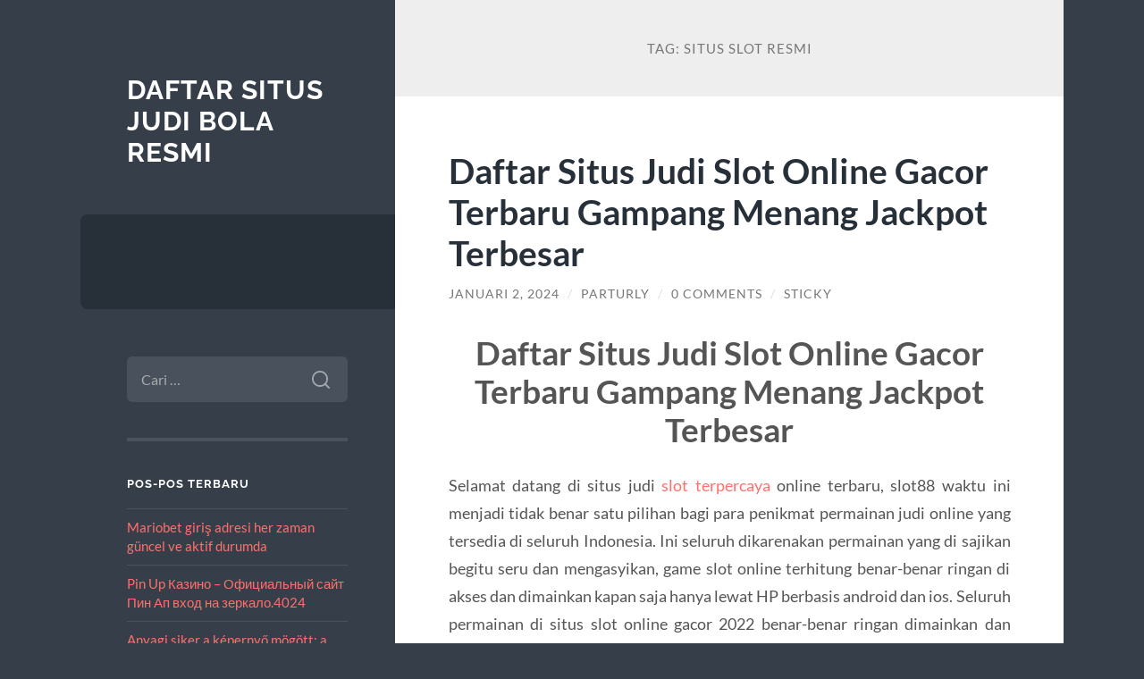

--- FILE ---
content_type: text/html; charset=UTF-8
request_url: https://www.essaywritere.com/tag/situs-slot-resmi/
body_size: 10161
content:
<!DOCTYPE html>

<html lang="id">

	<head>

		<meta charset="UTF-8">
		<meta name="viewport" content="width=device-width, initial-scale=1.0" >

		<link rel="profile" href="https://gmpg.org/xfn/11">

		<meta name='robots' content='index, follow, max-image-preview:large, max-snippet:-1, max-video-preview:-1' />

	<!-- This site is optimized with the Yoast SEO plugin v26.8 - https://yoast.com/product/yoast-seo-wordpress/ -->
	<title>situs slot resmi Archives &#8226; Daftar Situs Judi Bola Resmi</title>
	<link rel="canonical" href="https://www.essaywritere.com/tag/situs-slot-resmi/" />
	<meta property="og:locale" content="id_ID" />
	<meta property="og:type" content="article" />
	<meta property="og:title" content="situs slot resmi Archives &#8226; Daftar Situs Judi Bola Resmi" />
	<meta property="og:url" content="https://www.essaywritere.com/tag/situs-slot-resmi/" />
	<meta property="og:site_name" content="Daftar Situs Judi Bola Resmi" />
	<meta name="twitter:card" content="summary_large_image" />
	<script type="application/ld+json" class="yoast-schema-graph">{"@context":"https://schema.org","@graph":[{"@type":"CollectionPage","@id":"https://www.essaywritere.com/tag/situs-slot-resmi/","url":"https://www.essaywritere.com/tag/situs-slot-resmi/","name":"situs slot resmi Archives &#8226; Daftar Situs Judi Bola Resmi","isPartOf":{"@id":"https://www.essaywritere.com/#website"},"breadcrumb":{"@id":"https://www.essaywritere.com/tag/situs-slot-resmi/#breadcrumb"},"inLanguage":"id"},{"@type":"BreadcrumbList","@id":"https://www.essaywritere.com/tag/situs-slot-resmi/#breadcrumb","itemListElement":[{"@type":"ListItem","position":1,"name":"Home","item":"https://www.essaywritere.com/"},{"@type":"ListItem","position":2,"name":"situs slot resmi"}]},{"@type":"WebSite","@id":"https://www.essaywritere.com/#website","url":"https://www.essaywritere.com/","name":"Daftar Situs Judi Bola Resmi","description":"","potentialAction":[{"@type":"SearchAction","target":{"@type":"EntryPoint","urlTemplate":"https://www.essaywritere.com/?s={search_term_string}"},"query-input":{"@type":"PropertyValueSpecification","valueRequired":true,"valueName":"search_term_string"}}],"inLanguage":"id"}]}</script>
	<!-- / Yoast SEO plugin. -->


<link rel="alternate" type="application/rss+xml" title="Daftar Situs Judi Bola Resmi &raquo; Feed" href="https://www.essaywritere.com/feed/" />
<link rel="alternate" type="application/rss+xml" title="Daftar Situs Judi Bola Resmi &raquo; Umpan Komentar" href="https://www.essaywritere.com/comments/feed/" />
<link rel="alternate" type="application/rss+xml" title="Daftar Situs Judi Bola Resmi &raquo; situs slot resmi Umpan Tag" href="https://www.essaywritere.com/tag/situs-slot-resmi/feed/" />
<style id='wp-img-auto-sizes-contain-inline-css' type='text/css'>
img:is([sizes=auto i],[sizes^="auto," i]){contain-intrinsic-size:3000px 1500px}
/*# sourceURL=wp-img-auto-sizes-contain-inline-css */
</style>
<style id='wp-emoji-styles-inline-css' type='text/css'>

	img.wp-smiley, img.emoji {
		display: inline !important;
		border: none !important;
		box-shadow: none !important;
		height: 1em !important;
		width: 1em !important;
		margin: 0 0.07em !important;
		vertical-align: -0.1em !important;
		background: none !important;
		padding: 0 !important;
	}
/*# sourceURL=wp-emoji-styles-inline-css */
</style>
<style id='wp-block-library-inline-css' type='text/css'>
:root{--wp-block-synced-color:#7a00df;--wp-block-synced-color--rgb:122,0,223;--wp-bound-block-color:var(--wp-block-synced-color);--wp-editor-canvas-background:#ddd;--wp-admin-theme-color:#007cba;--wp-admin-theme-color--rgb:0,124,186;--wp-admin-theme-color-darker-10:#006ba1;--wp-admin-theme-color-darker-10--rgb:0,107,160.5;--wp-admin-theme-color-darker-20:#005a87;--wp-admin-theme-color-darker-20--rgb:0,90,135;--wp-admin-border-width-focus:2px}@media (min-resolution:192dpi){:root{--wp-admin-border-width-focus:1.5px}}.wp-element-button{cursor:pointer}:root .has-very-light-gray-background-color{background-color:#eee}:root .has-very-dark-gray-background-color{background-color:#313131}:root .has-very-light-gray-color{color:#eee}:root .has-very-dark-gray-color{color:#313131}:root .has-vivid-green-cyan-to-vivid-cyan-blue-gradient-background{background:linear-gradient(135deg,#00d084,#0693e3)}:root .has-purple-crush-gradient-background{background:linear-gradient(135deg,#34e2e4,#4721fb 50%,#ab1dfe)}:root .has-hazy-dawn-gradient-background{background:linear-gradient(135deg,#faaca8,#dad0ec)}:root .has-subdued-olive-gradient-background{background:linear-gradient(135deg,#fafae1,#67a671)}:root .has-atomic-cream-gradient-background{background:linear-gradient(135deg,#fdd79a,#004a59)}:root .has-nightshade-gradient-background{background:linear-gradient(135deg,#330968,#31cdcf)}:root .has-midnight-gradient-background{background:linear-gradient(135deg,#020381,#2874fc)}:root{--wp--preset--font-size--normal:16px;--wp--preset--font-size--huge:42px}.has-regular-font-size{font-size:1em}.has-larger-font-size{font-size:2.625em}.has-normal-font-size{font-size:var(--wp--preset--font-size--normal)}.has-huge-font-size{font-size:var(--wp--preset--font-size--huge)}.has-text-align-center{text-align:center}.has-text-align-left{text-align:left}.has-text-align-right{text-align:right}.has-fit-text{white-space:nowrap!important}#end-resizable-editor-section{display:none}.aligncenter{clear:both}.items-justified-left{justify-content:flex-start}.items-justified-center{justify-content:center}.items-justified-right{justify-content:flex-end}.items-justified-space-between{justify-content:space-between}.screen-reader-text{border:0;clip-path:inset(50%);height:1px;margin:-1px;overflow:hidden;padding:0;position:absolute;width:1px;word-wrap:normal!important}.screen-reader-text:focus{background-color:#ddd;clip-path:none;color:#444;display:block;font-size:1em;height:auto;left:5px;line-height:normal;padding:15px 23px 14px;text-decoration:none;top:5px;width:auto;z-index:100000}html :where(.has-border-color){border-style:solid}html :where([style*=border-top-color]){border-top-style:solid}html :where([style*=border-right-color]){border-right-style:solid}html :where([style*=border-bottom-color]){border-bottom-style:solid}html :where([style*=border-left-color]){border-left-style:solid}html :where([style*=border-width]){border-style:solid}html :where([style*=border-top-width]){border-top-style:solid}html :where([style*=border-right-width]){border-right-style:solid}html :where([style*=border-bottom-width]){border-bottom-style:solid}html :where([style*=border-left-width]){border-left-style:solid}html :where(img[class*=wp-image-]){height:auto;max-width:100%}:where(figure){margin:0 0 1em}html :where(.is-position-sticky){--wp-admin--admin-bar--position-offset:var(--wp-admin--admin-bar--height,0px)}@media screen and (max-width:600px){html :where(.is-position-sticky){--wp-admin--admin-bar--position-offset:0px}}

/*# sourceURL=wp-block-library-inline-css */
</style><style id='wp-block-paragraph-inline-css' type='text/css'>
.is-small-text{font-size:.875em}.is-regular-text{font-size:1em}.is-large-text{font-size:2.25em}.is-larger-text{font-size:3em}.has-drop-cap:not(:focus):first-letter{float:left;font-size:8.4em;font-style:normal;font-weight:100;line-height:.68;margin:.05em .1em 0 0;text-transform:uppercase}body.rtl .has-drop-cap:not(:focus):first-letter{float:none;margin-left:.1em}p.has-drop-cap.has-background{overflow:hidden}:root :where(p.has-background){padding:1.25em 2.375em}:where(p.has-text-color:not(.has-link-color)) a{color:inherit}p.has-text-align-left[style*="writing-mode:vertical-lr"],p.has-text-align-right[style*="writing-mode:vertical-rl"]{rotate:180deg}
/*# sourceURL=https://www.essaywritere.com/wp-includes/blocks/paragraph/style.min.css */
</style>
<style id='wp-block-preformatted-inline-css' type='text/css'>
.wp-block-preformatted{box-sizing:border-box;white-space:pre-wrap}:where(.wp-block-preformatted.has-background){padding:1.25em 2.375em}
/*# sourceURL=https://www.essaywritere.com/wp-includes/blocks/preformatted/style.min.css */
</style>
<style id='global-styles-inline-css' type='text/css'>
:root{--wp--preset--aspect-ratio--square: 1;--wp--preset--aspect-ratio--4-3: 4/3;--wp--preset--aspect-ratio--3-4: 3/4;--wp--preset--aspect-ratio--3-2: 3/2;--wp--preset--aspect-ratio--2-3: 2/3;--wp--preset--aspect-ratio--16-9: 16/9;--wp--preset--aspect-ratio--9-16: 9/16;--wp--preset--color--black: #272F38;--wp--preset--color--cyan-bluish-gray: #abb8c3;--wp--preset--color--white: #fff;--wp--preset--color--pale-pink: #f78da7;--wp--preset--color--vivid-red: #cf2e2e;--wp--preset--color--luminous-vivid-orange: #ff6900;--wp--preset--color--luminous-vivid-amber: #fcb900;--wp--preset--color--light-green-cyan: #7bdcb5;--wp--preset--color--vivid-green-cyan: #00d084;--wp--preset--color--pale-cyan-blue: #8ed1fc;--wp--preset--color--vivid-cyan-blue: #0693e3;--wp--preset--color--vivid-purple: #9b51e0;--wp--preset--color--accent: #FF706C;--wp--preset--color--dark-gray: #444;--wp--preset--color--medium-gray: #666;--wp--preset--color--light-gray: #888;--wp--preset--gradient--vivid-cyan-blue-to-vivid-purple: linear-gradient(135deg,rgb(6,147,227) 0%,rgb(155,81,224) 100%);--wp--preset--gradient--light-green-cyan-to-vivid-green-cyan: linear-gradient(135deg,rgb(122,220,180) 0%,rgb(0,208,130) 100%);--wp--preset--gradient--luminous-vivid-amber-to-luminous-vivid-orange: linear-gradient(135deg,rgb(252,185,0) 0%,rgb(255,105,0) 100%);--wp--preset--gradient--luminous-vivid-orange-to-vivid-red: linear-gradient(135deg,rgb(255,105,0) 0%,rgb(207,46,46) 100%);--wp--preset--gradient--very-light-gray-to-cyan-bluish-gray: linear-gradient(135deg,rgb(238,238,238) 0%,rgb(169,184,195) 100%);--wp--preset--gradient--cool-to-warm-spectrum: linear-gradient(135deg,rgb(74,234,220) 0%,rgb(151,120,209) 20%,rgb(207,42,186) 40%,rgb(238,44,130) 60%,rgb(251,105,98) 80%,rgb(254,248,76) 100%);--wp--preset--gradient--blush-light-purple: linear-gradient(135deg,rgb(255,206,236) 0%,rgb(152,150,240) 100%);--wp--preset--gradient--blush-bordeaux: linear-gradient(135deg,rgb(254,205,165) 0%,rgb(254,45,45) 50%,rgb(107,0,62) 100%);--wp--preset--gradient--luminous-dusk: linear-gradient(135deg,rgb(255,203,112) 0%,rgb(199,81,192) 50%,rgb(65,88,208) 100%);--wp--preset--gradient--pale-ocean: linear-gradient(135deg,rgb(255,245,203) 0%,rgb(182,227,212) 50%,rgb(51,167,181) 100%);--wp--preset--gradient--electric-grass: linear-gradient(135deg,rgb(202,248,128) 0%,rgb(113,206,126) 100%);--wp--preset--gradient--midnight: linear-gradient(135deg,rgb(2,3,129) 0%,rgb(40,116,252) 100%);--wp--preset--font-size--small: 16px;--wp--preset--font-size--medium: 20px;--wp--preset--font-size--large: 24px;--wp--preset--font-size--x-large: 42px;--wp--preset--font-size--regular: 18px;--wp--preset--font-size--larger: 32px;--wp--preset--spacing--20: 0.44rem;--wp--preset--spacing--30: 0.67rem;--wp--preset--spacing--40: 1rem;--wp--preset--spacing--50: 1.5rem;--wp--preset--spacing--60: 2.25rem;--wp--preset--spacing--70: 3.38rem;--wp--preset--spacing--80: 5.06rem;--wp--preset--shadow--natural: 6px 6px 9px rgba(0, 0, 0, 0.2);--wp--preset--shadow--deep: 12px 12px 50px rgba(0, 0, 0, 0.4);--wp--preset--shadow--sharp: 6px 6px 0px rgba(0, 0, 0, 0.2);--wp--preset--shadow--outlined: 6px 6px 0px -3px rgb(255, 255, 255), 6px 6px rgb(0, 0, 0);--wp--preset--shadow--crisp: 6px 6px 0px rgb(0, 0, 0);}:where(.is-layout-flex){gap: 0.5em;}:where(.is-layout-grid){gap: 0.5em;}body .is-layout-flex{display: flex;}.is-layout-flex{flex-wrap: wrap;align-items: center;}.is-layout-flex > :is(*, div){margin: 0;}body .is-layout-grid{display: grid;}.is-layout-grid > :is(*, div){margin: 0;}:where(.wp-block-columns.is-layout-flex){gap: 2em;}:where(.wp-block-columns.is-layout-grid){gap: 2em;}:where(.wp-block-post-template.is-layout-flex){gap: 1.25em;}:where(.wp-block-post-template.is-layout-grid){gap: 1.25em;}.has-black-color{color: var(--wp--preset--color--black) !important;}.has-cyan-bluish-gray-color{color: var(--wp--preset--color--cyan-bluish-gray) !important;}.has-white-color{color: var(--wp--preset--color--white) !important;}.has-pale-pink-color{color: var(--wp--preset--color--pale-pink) !important;}.has-vivid-red-color{color: var(--wp--preset--color--vivid-red) !important;}.has-luminous-vivid-orange-color{color: var(--wp--preset--color--luminous-vivid-orange) !important;}.has-luminous-vivid-amber-color{color: var(--wp--preset--color--luminous-vivid-amber) !important;}.has-light-green-cyan-color{color: var(--wp--preset--color--light-green-cyan) !important;}.has-vivid-green-cyan-color{color: var(--wp--preset--color--vivid-green-cyan) !important;}.has-pale-cyan-blue-color{color: var(--wp--preset--color--pale-cyan-blue) !important;}.has-vivid-cyan-blue-color{color: var(--wp--preset--color--vivid-cyan-blue) !important;}.has-vivid-purple-color{color: var(--wp--preset--color--vivid-purple) !important;}.has-black-background-color{background-color: var(--wp--preset--color--black) !important;}.has-cyan-bluish-gray-background-color{background-color: var(--wp--preset--color--cyan-bluish-gray) !important;}.has-white-background-color{background-color: var(--wp--preset--color--white) !important;}.has-pale-pink-background-color{background-color: var(--wp--preset--color--pale-pink) !important;}.has-vivid-red-background-color{background-color: var(--wp--preset--color--vivid-red) !important;}.has-luminous-vivid-orange-background-color{background-color: var(--wp--preset--color--luminous-vivid-orange) !important;}.has-luminous-vivid-amber-background-color{background-color: var(--wp--preset--color--luminous-vivid-amber) !important;}.has-light-green-cyan-background-color{background-color: var(--wp--preset--color--light-green-cyan) !important;}.has-vivid-green-cyan-background-color{background-color: var(--wp--preset--color--vivid-green-cyan) !important;}.has-pale-cyan-blue-background-color{background-color: var(--wp--preset--color--pale-cyan-blue) !important;}.has-vivid-cyan-blue-background-color{background-color: var(--wp--preset--color--vivid-cyan-blue) !important;}.has-vivid-purple-background-color{background-color: var(--wp--preset--color--vivid-purple) !important;}.has-black-border-color{border-color: var(--wp--preset--color--black) !important;}.has-cyan-bluish-gray-border-color{border-color: var(--wp--preset--color--cyan-bluish-gray) !important;}.has-white-border-color{border-color: var(--wp--preset--color--white) !important;}.has-pale-pink-border-color{border-color: var(--wp--preset--color--pale-pink) !important;}.has-vivid-red-border-color{border-color: var(--wp--preset--color--vivid-red) !important;}.has-luminous-vivid-orange-border-color{border-color: var(--wp--preset--color--luminous-vivid-orange) !important;}.has-luminous-vivid-amber-border-color{border-color: var(--wp--preset--color--luminous-vivid-amber) !important;}.has-light-green-cyan-border-color{border-color: var(--wp--preset--color--light-green-cyan) !important;}.has-vivid-green-cyan-border-color{border-color: var(--wp--preset--color--vivid-green-cyan) !important;}.has-pale-cyan-blue-border-color{border-color: var(--wp--preset--color--pale-cyan-blue) !important;}.has-vivid-cyan-blue-border-color{border-color: var(--wp--preset--color--vivid-cyan-blue) !important;}.has-vivid-purple-border-color{border-color: var(--wp--preset--color--vivid-purple) !important;}.has-vivid-cyan-blue-to-vivid-purple-gradient-background{background: var(--wp--preset--gradient--vivid-cyan-blue-to-vivid-purple) !important;}.has-light-green-cyan-to-vivid-green-cyan-gradient-background{background: var(--wp--preset--gradient--light-green-cyan-to-vivid-green-cyan) !important;}.has-luminous-vivid-amber-to-luminous-vivid-orange-gradient-background{background: var(--wp--preset--gradient--luminous-vivid-amber-to-luminous-vivid-orange) !important;}.has-luminous-vivid-orange-to-vivid-red-gradient-background{background: var(--wp--preset--gradient--luminous-vivid-orange-to-vivid-red) !important;}.has-very-light-gray-to-cyan-bluish-gray-gradient-background{background: var(--wp--preset--gradient--very-light-gray-to-cyan-bluish-gray) !important;}.has-cool-to-warm-spectrum-gradient-background{background: var(--wp--preset--gradient--cool-to-warm-spectrum) !important;}.has-blush-light-purple-gradient-background{background: var(--wp--preset--gradient--blush-light-purple) !important;}.has-blush-bordeaux-gradient-background{background: var(--wp--preset--gradient--blush-bordeaux) !important;}.has-luminous-dusk-gradient-background{background: var(--wp--preset--gradient--luminous-dusk) !important;}.has-pale-ocean-gradient-background{background: var(--wp--preset--gradient--pale-ocean) !important;}.has-electric-grass-gradient-background{background: var(--wp--preset--gradient--electric-grass) !important;}.has-midnight-gradient-background{background: var(--wp--preset--gradient--midnight) !important;}.has-small-font-size{font-size: var(--wp--preset--font-size--small) !important;}.has-medium-font-size{font-size: var(--wp--preset--font-size--medium) !important;}.has-large-font-size{font-size: var(--wp--preset--font-size--large) !important;}.has-x-large-font-size{font-size: var(--wp--preset--font-size--x-large) !important;}
/*# sourceURL=global-styles-inline-css */
</style>

<style id='classic-theme-styles-inline-css' type='text/css'>
/*! This file is auto-generated */
.wp-block-button__link{color:#fff;background-color:#32373c;border-radius:9999px;box-shadow:none;text-decoration:none;padding:calc(.667em + 2px) calc(1.333em + 2px);font-size:1.125em}.wp-block-file__button{background:#32373c;color:#fff;text-decoration:none}
/*# sourceURL=/wp-includes/css/classic-themes.min.css */
</style>
<link rel='stylesheet' id='wilson_fonts-css' href='https://www.essaywritere.com/wp-content/themes/wilson/assets/css/fonts.css?ver=6.9' type='text/css' media='all' />
<link rel='stylesheet' id='wilson_style-css' href='https://www.essaywritere.com/wp-content/themes/wilson/style.css?ver=2.1.3' type='text/css' media='all' />
<script type="text/javascript" src="https://www.essaywritere.com/wp-includes/js/jquery/jquery.min.js?ver=3.7.1" id="jquery-core-js"></script>
<script type="text/javascript" src="https://www.essaywritere.com/wp-includes/js/jquery/jquery-migrate.min.js?ver=3.4.1" id="jquery-migrate-js"></script>
<script type="text/javascript" src="https://www.essaywritere.com/wp-content/themes/wilson/assets/js/global.js?ver=2.1.3" id="wilson_global-js"></script>
<link rel="https://api.w.org/" href="https://www.essaywritere.com/wp-json/" /><link rel="alternate" title="JSON" type="application/json" href="https://www.essaywritere.com/wp-json/wp/v2/tags/289" /><link rel="EditURI" type="application/rsd+xml" title="RSD" href="https://www.essaywritere.com/xmlrpc.php?rsd" />
<meta name="generator" content="WordPress 6.9" />
<style type="text/css">.recentcomments a{display:inline !important;padding:0 !important;margin:0 !important;}</style><!-- There is no amphtml version available for this URL. -->
	</head>
	
	<body class="archive tag tag-situs-slot-resmi tag-289 wp-theme-wilson">

		
		<a class="skip-link button" href="#site-content">Skip to the content</a>
	
		<div class="wrapper">
	
			<header class="sidebar" id="site-header">
							
				<div class="blog-header">

									
						<div class="blog-info">
						
															<div class="blog-title">
									<a href="https://www.essaywritere.com" rel="home">Daftar Situs Judi Bola Resmi</a>
								</div>
														
													
						</div><!-- .blog-info -->
						
					
				</div><!-- .blog-header -->
				
				<div class="nav-toggle toggle">
				
					<p>
						<span class="show">Show menu</span>
						<span class="hide">Hide menu</span>
					</p>
				
					<div class="bars">
							
						<div class="bar"></div>
						<div class="bar"></div>
						<div class="bar"></div>
						
						<div class="clear"></div>
						
					</div><!-- .bars -->
				
				</div><!-- .nav-toggle -->
				
				<div class="blog-menu">
			
					<ul class="navigation">
					
																		
					</ul><!-- .navigation -->
				</div><!-- .blog-menu -->
				
				<div class="mobile-menu">
						 
					<ul class="navigation">
					
												
					</ul>
					 
				</div><!-- .mobile-menu -->
				
				
					<div class="widgets" role="complementary">
					
						<div id="search-2" class="widget widget_search"><div class="widget-content"><form role="search" method="get" class="search-form" action="https://www.essaywritere.com/">
				<label>
					<span class="screen-reader-text">Cari untuk:</span>
					<input type="search" class="search-field" placeholder="Cari &hellip;" value="" name="s" />
				</label>
				<input type="submit" class="search-submit" value="Cari" />
			</form></div></div>
		<div id="recent-posts-2" class="widget widget_recent_entries"><div class="widget-content">
		<h3 class="widget-title">Pos-pos Terbaru</h3>
		<ul>
											<li>
					<a href="https://www.essaywritere.com/mariobet-giris-adresi-her-zaman-guncel-ve-aktif-durumda/">Mariobet giriş adresi her zaman güncel ve aktif durumda</a>
									</li>
											<li>
					<a href="https://www.essaywritere.com/pin-up-kazino-oficialnyj-sajt-pin-ap-vhod-na-1074/">Pin Up Казино &#8211; Официальный сайт Пин Ап вход на зеркало.4024</a>
									</li>
											<li>
					<a href="https://www.essaywritere.com/anyagi-siker-a-keperny-mogott-a-magyar-youtube/">Anyagi siker a képernyő mögött: a magyar YouTube gazdasági ereje</a>
									</li>
											<li>
					<a href="https://www.essaywritere.com/mostbet-azerbaycan-online-giri-rsmi-veb-sayt-1593/">Mostbet Azerbaycan Online Giri  Rsmi Veb-sayt.1593</a>
									</li>
											<li>
					<a href="https://www.essaywritere.com/apuestas-y-casinos-online-por-qu-los-jugadores-403/">Apuestas y casinos online Por qu los jugadores eligen 1win.2099</a>
									</li>
					</ul>

		</div></div><div id="recent-comments-2" class="widget widget_recent_comments"><div class="widget-content"><h3 class="widget-title">Komentar Terbaru</h3><ul id="recentcomments"></ul></div></div><div id="archives-2" class="widget widget_archive"><div class="widget-content"><h3 class="widget-title">Arsip</h3>
			<ul>
					<li><a href='https://www.essaywritere.com/2025/12/'>Desember 2025</a></li>
	<li><a href='https://www.essaywritere.com/2025/11/'>November 2025</a></li>
	<li><a href='https://www.essaywritere.com/2025/10/'>Oktober 2025</a></li>
	<li><a href='https://www.essaywritere.com/2025/08/'>Agustus 2025</a></li>
	<li><a href='https://www.essaywritere.com/2025/07/'>Juli 2025</a></li>
	<li><a href='https://www.essaywritere.com/2025/06/'>Juni 2025</a></li>
	<li><a href='https://www.essaywritere.com/2025/05/'>Mei 2025</a></li>
	<li><a href='https://www.essaywritere.com/2025/04/'>April 2025</a></li>
	<li><a href='https://www.essaywritere.com/2025/03/'>Maret 2025</a></li>
	<li><a href='https://www.essaywritere.com/2025/02/'>Februari 2025</a></li>
	<li><a href='https://www.essaywritere.com/2025/01/'>Januari 2025</a></li>
	<li><a href='https://www.essaywritere.com/2024/10/'>Oktober 2024</a></li>
	<li><a href='https://www.essaywritere.com/2024/09/'>September 2024</a></li>
	<li><a href='https://www.essaywritere.com/2024/08/'>Agustus 2024</a></li>
	<li><a href='https://www.essaywritere.com/2024/07/'>Juli 2024</a></li>
	<li><a href='https://www.essaywritere.com/2024/06/'>Juni 2024</a></li>
	<li><a href='https://www.essaywritere.com/2024/05/'>Mei 2024</a></li>
	<li><a href='https://www.essaywritere.com/2024/04/'>April 2024</a></li>
	<li><a href='https://www.essaywritere.com/2024/03/'>Maret 2024</a></li>
	<li><a href='https://www.essaywritere.com/2024/02/'>Februari 2024</a></li>
	<li><a href='https://www.essaywritere.com/2024/01/'>Januari 2024</a></li>
	<li><a href='https://www.essaywritere.com/2023/12/'>Desember 2023</a></li>
	<li><a href='https://www.essaywritere.com/2023/11/'>November 2023</a></li>
	<li><a href='https://www.essaywritere.com/2023/10/'>Oktober 2023</a></li>
	<li><a href='https://www.essaywritere.com/2023/09/'>September 2023</a></li>
	<li><a href='https://www.essaywritere.com/2023/08/'>Agustus 2023</a></li>
	<li><a href='https://www.essaywritere.com/2023/07/'>Juli 2023</a></li>
	<li><a href='https://www.essaywritere.com/2023/06/'>Juni 2023</a></li>
	<li><a href='https://www.essaywritere.com/2023/05/'>Mei 2023</a></li>
	<li><a href='https://www.essaywritere.com/2023/04/'>April 2023</a></li>
	<li><a href='https://www.essaywritere.com/2023/03/'>Maret 2023</a></li>
	<li><a href='https://www.essaywritere.com/2023/02/'>Februari 2023</a></li>
	<li><a href='https://www.essaywritere.com/2023/01/'>Januari 2023</a></li>
	<li><a href='https://www.essaywritere.com/2022/12/'>Desember 2022</a></li>
	<li><a href='https://www.essaywritere.com/2022/10/'>Oktober 2022</a></li>
	<li><a href='https://www.essaywritere.com/2022/04/'>April 2022</a></li>
	<li><a href='https://www.essaywritere.com/2022/03/'>Maret 2022</a></li>
	<li><a href='https://www.essaywritere.com/2022/02/'>Februari 2022</a></li>
	<li><a href='https://www.essaywritere.com/2021/11/'>November 2021</a></li>
	<li><a href='https://www.essaywritere.com/2021/06/'>Juni 2021</a></li>
	<li><a href='https://www.essaywritere.com/2021/04/'>April 2021</a></li>
	<li><a href='https://www.essaywritere.com/2021/03/'>Maret 2021</a></li>
	<li><a href='https://www.essaywritere.com/2021/02/'>Februari 2021</a></li>
	<li><a href='https://www.essaywritere.com/2020/12/'>Desember 2020</a></li>
	<li><a href='https://www.essaywritere.com/2020/11/'>November 2020</a></li>
	<li><a href='https://www.essaywritere.com/2020/09/'>September 2020</a></li>
			</ul>

			</div></div><div id="categories-2" class="widget widget_categories"><div class="widget-content"><h3 class="widget-title">Kategori</h3>
			<ul>
					<li class="cat-item cat-item-637"><a href="https://www.essaywritere.com/category/airbet88/">airbet88</a>
</li>
	<li class="cat-item cat-item-669"><a href="https://www.essaywritere.com/category/baccarat-online/">baccarat online</a>
</li>
	<li class="cat-item cat-item-740"><a href="https://www.essaywritere.com/category/blog/">Blog</a>
</li>
	<li class="cat-item cat-item-743"><a href="https://www.essaywritere.com/category/bonus-new-member/">Bonus New Member</a>
</li>
	<li class="cat-item cat-item-741"><a href="https://www.essaywritere.com/category/casino/">Casino</a>
</li>
	<li class="cat-item cat-item-590"><a href="https://www.essaywritere.com/category/gates-of-olympus/">gates of olympus</a>
</li>
	<li class="cat-item cat-item-751"><a href="https://www.essaywritere.com/category/hungary/">Hungary</a>
</li>
	<li class="cat-item cat-item-2"><a href="https://www.essaywritere.com/category/judi-bola/">Judi Bola</a>
</li>
	<li class="cat-item cat-item-4"><a href="https://www.essaywritere.com/category/judi-online/">Judi Online</a>
</li>
	<li class="cat-item cat-item-3"><a href="https://www.essaywritere.com/category/judi-slot/">judi slot</a>
</li>
	<li class="cat-item cat-item-650"><a href="https://www.essaywritere.com/category/mahjong-wins/">mahjong wins</a>
</li>
	<li class="cat-item cat-item-738"><a href="https://www.essaywritere.com/category/new-2/">NEW</a>
</li>
	<li class="cat-item cat-item-742"><a href="https://www.essaywritere.com/category/post/">Post</a>
</li>
	<li class="cat-item cat-item-659"><a href="https://www.essaywritere.com/category/roulette-online-uang-asli/">roulette online uang asli</a>
</li>
	<li class="cat-item cat-item-236"><a href="https://www.essaywritere.com/category/sbobet/">sbobet</a>
</li>
	<li class="cat-item cat-item-631"><a href="https://www.essaywritere.com/category/server-thailand/">server thailand</a>
</li>
	<li class="cat-item cat-item-662"><a href="https://www.essaywritere.com/category/sicbo-online/">sicbo online</a>
</li>
	<li class="cat-item cat-item-241"><a href="https://www.essaywritere.com/category/slot/">slot</a>
</li>
	<li class="cat-item cat-item-578"><a href="https://www.essaywritere.com/category/slot-bet-100/">slot bet 100</a>
</li>
	<li class="cat-item cat-item-748"><a href="https://www.essaywritere.com/category/slot-gacor-premium/">slot gacor premium</a>
</li>
	<li class="cat-item cat-item-615"><a href="https://www.essaywritere.com/category/slot777/">slot777</a>
</li>
	<li class="cat-item cat-item-623"><a href="https://www.essaywritere.com/category/spaceman-slot/">spaceman slot</a>
</li>
	<li class="cat-item cat-item-580"><a href="https://www.essaywritere.com/category/starlight-princess/">starlight princess</a>
</li>
	<li class="cat-item cat-item-1"><a href="https://www.essaywritere.com/category/uncategorized/">Uncategorized</a>
</li>
			</ul>

			</div></div><div id="meta-2" class="widget widget_meta"><div class="widget-content"><h3 class="widget-title">Meta</h3>
		<ul>
						<li><a rel="nofollow" href="https://www.essaywritere.com/wp-login.php">Masuk</a></li>
			<li><a href="https://www.essaywritere.com/feed/">Feed entri</a></li>
			<li><a href="https://www.essaywritere.com/comments/feed/">Feed komentar</a></li>

			<li><a href="https://wordpress.org/">WordPress.org</a></li>
		</ul>

		</div></div><div id="custom_html-2" class="widget_text widget widget_custom_html"><div class="widget_text widget-content"><h3 class="widget-title">Kunjungi Juga</h3><div class="textwidget custom-html-widget"></div></div></div><div id="custom_html-3" class="widget_text widget widget_custom_html"><div class="widget_text widget-content"><div class="textwidget custom-html-widget"></div></div></div><div id="block-2" class="widget widget_block"><div class="widget-content">
<pre class="wp-block-preformatted"></pre>
</div></div><div id="block-3" class="widget widget_block widget_text"><div class="widget-content">
<p></p>
</div></div>						
					</div><!-- .widgets -->
					
													
			</header><!-- .sidebar -->

			<main class="content" id="site-content">	
		<header class="archive-header">
		
							<h1 class="archive-title">Tag: <span>situs slot resmi</span></h1>
			
						
		</header><!-- .archive-header -->
					
	
	<div class="posts">
			
				
			<article id="post-926" class="post-926 post type-post status-publish format-standard hentry category-uncategorized tag-situs-judi-slot tag-situs-slot-resmi tag-slot-online-resmi">
		
				
<div class="post-inner">

	
		<header class="post-header">
			
			<h2 class="post-title">
				<a href="https://www.essaywritere.com/daftar-situs-judi-slot-online-gacor-terbaru-gampang-menang-jackpot-terbesar/" rel="bookmark">Daftar Situs Judi Slot Online Gacor Terbaru Gampang Menang Jackpot Terbesar</a>
			</h2>
			
					
		<div class="post-meta">
		
			<span class="post-date"><a href="https://www.essaywritere.com/daftar-situs-judi-slot-online-gacor-terbaru-gampang-menang-jackpot-terbesar/">Januari 2, 2024</a></span>
			
			<span class="date-sep"> / </span>
				
			<span class="post-author"><a href="https://www.essaywritere.com/author/parturly/" title="Pos-pos oleh Parturly" rel="author">Parturly</a></span>
			
						
				<span class="date-sep"> / </span>
				
				<a href="https://www.essaywritere.com/daftar-situs-judi-slot-online-gacor-terbaru-gampang-menang-jackpot-terbesar/?noamp=mobile#respond"><span class="comment">0 Comments</span></a>			
						
			 
			
				<span class="date-sep"> / </span>
			
				Sticky			
						
												
		</div><!-- .post-meta -->

					
		</header><!-- .post-header -->

	
		
		<div class="post-content">
		
			<h1 style="text-align: center;">Daftar Situs Judi Slot Online Gacor Terbaru Gampang Menang Jackpot Terbesar</h1>
<p style="text-align: justify;">Selamat datang di situs judi <a href="https://www.staffingtampabay.com/">slot terpercaya</a> online terbaru, slot88 waktu ini menjadi tidak benar satu pilihan bagi para penikmat permainan judi online yang tersedia di seluruh Indonesia. Ini seluruh dikarenakan permainan yang di sajikan begitu seru dan mengasyikan, game slot online terhitung benar-benar ringan di akses dan dimainkan kapan saja hanya lewat HP berbasis android dan ios. Seluruh permainan di situs slot online gacor 2022 benar-benar ringan dimainkan dan diyakini bahwa disinilah mereka sanggup tingkatkan pundi-pundi rupiah bersama bersama kemudahan raih jackpot slot terbesar. Apalagi waktu pandemi seperti ini ketika nyaris seluruh aktifitas pekerjaan yang ditunaikan secara tertata ditunaikan lewat WFH, sebagian berasal berasal dari mereka yang merasakan kebosanan tentu saja bakal mencari solusi lewat game menarik yang sanggup membuahkan rupiah.</p>
<p style="text-align: justify;">Tidak tidak sama bersama bersama sebagian model judi slot online lainnya, permainan slot online ringan menang ini benar-benar diminati oleh beragam susunan penduduk yang ada. Perbedaannya, slot gacor terbaru ini dikemas didalam wujud yang benar-benar praktis dan ringan untuk dimainkan di mana saja. Permainan slot ringan menang ini berani di sajikan oleh slot88 bersama bersama RTP slot winrate tertinggi sampai 97% kemenangan jackpot slot terbesar. Di didalam situs judi slot gacor terbaru slot88 bakal kalian temukan banyak sekali provider slot terkemuka yang menunjukkan secara segera bahwa kami merupakan tidak benar satu situs judi slot terpercaya. Mari kami liat satu per satu siapa saja para pengembang permainan slot ringan menang yang berikan keyakinan kepada slot88 untuk menjadi situs slot gacor terpercaya bagi seluruh pengagum judi slot online? Di bawah ini bakal kami bahas secara detail berasal berasal dari tiap tiap tiap-tiap publisher game tersebut.</p>
<h2 style="text-align: center;">Slot Online Gacor Flow Gaming</h2>
<p style="text-align: justify;">Flow Gaming sebagai salah satunya situs slot enteng menang paling dipercaya karena sudah membawa lisensi sah berasal dari kewenangan judi online internasional yakni Malta Gaming authority. Flow Gaming digadangkan sebagai leader atau pimpinan pasar judi slot online 10 ribu di teritori Asia, ini karena team pengembang berasal dari sana menjadi selatan ini membawa ketrampilan dan pengalaman memadai lama di dunia perjudian online.</p>
<p style="text-align: justify;">Playtech mampu disebut sebagai salah satunya provider judi online 10 ribu yang barusan dibangun tetapi Playtech ini mampu disebut sebagai pimpinan berasal dari pasar gambling dan financial trading. Adapun kelebihan berasal dari PlayTech ini dibanding bersama dengan pengembang permainan slot 10 ribu yang lain ialah berada pada peningkatan game judi online dan penelitian yang mereka kerjakan. Adapun permainan garapan perushaan pengembang Playtech ini membawa ketidaksamaan bersama dengan lainnya karena lebih interaktif. Dan tidak itu saja pada situs judi slot online Playtech ini kami akan ditanggung perihal keamanan berasal dari information dan privacy.</p>

		</div><!-- .post-content -->

	
</div><!-- .post-inner -->									
			</article><!-- .post -->
											
			
	</div><!-- .posts -->

			<footer class="footer section large-padding bg-dark clear" id="site-footer">

			
			<div class="credits">
				
				<p class="credits-left">&copy; 2026 <a href="https://www.essaywritere.com">Daftar Situs Judi Bola Resmi</a></p>
				
				<p class="credits-right"><span>Theme by <a href="https://andersnoren.se">Anders Nor&eacute;n</a></span> &mdash; <a class="tothetop" href="#site-header">Up &uarr;</a></p>
				
			</div><!-- .credits -->
		
		</footer><!-- #site-footer -->
		
	</main><!-- #site-content -->
	
</div><!-- .wrapper -->

<script type="speculationrules">
{"prefetch":[{"source":"document","where":{"and":[{"href_matches":"/*"},{"not":{"href_matches":["/wp-*.php","/wp-admin/*","/wp-content/uploads/*","/wp-content/*","/wp-content/plugins/*","/wp-content/themes/wilson/*","/*\\?(.+)"]}},{"not":{"selector_matches":"a[rel~=\"nofollow\"]"}},{"not":{"selector_matches":".no-prefetch, .no-prefetch a"}}]},"eagerness":"conservative"}]}
</script>
<script id="wp-emoji-settings" type="application/json">
{"baseUrl":"https://s.w.org/images/core/emoji/17.0.2/72x72/","ext":".png","svgUrl":"https://s.w.org/images/core/emoji/17.0.2/svg/","svgExt":".svg","source":{"concatemoji":"https://www.essaywritere.com/wp-includes/js/wp-emoji-release.min.js?ver=6.9"}}
</script>
<script type="module">
/* <![CDATA[ */
/*! This file is auto-generated */
const a=JSON.parse(document.getElementById("wp-emoji-settings").textContent),o=(window._wpemojiSettings=a,"wpEmojiSettingsSupports"),s=["flag","emoji"];function i(e){try{var t={supportTests:e,timestamp:(new Date).valueOf()};sessionStorage.setItem(o,JSON.stringify(t))}catch(e){}}function c(e,t,n){e.clearRect(0,0,e.canvas.width,e.canvas.height),e.fillText(t,0,0);t=new Uint32Array(e.getImageData(0,0,e.canvas.width,e.canvas.height).data);e.clearRect(0,0,e.canvas.width,e.canvas.height),e.fillText(n,0,0);const a=new Uint32Array(e.getImageData(0,0,e.canvas.width,e.canvas.height).data);return t.every((e,t)=>e===a[t])}function p(e,t){e.clearRect(0,0,e.canvas.width,e.canvas.height),e.fillText(t,0,0);var n=e.getImageData(16,16,1,1);for(let e=0;e<n.data.length;e++)if(0!==n.data[e])return!1;return!0}function u(e,t,n,a){switch(t){case"flag":return n(e,"\ud83c\udff3\ufe0f\u200d\u26a7\ufe0f","\ud83c\udff3\ufe0f\u200b\u26a7\ufe0f")?!1:!n(e,"\ud83c\udde8\ud83c\uddf6","\ud83c\udde8\u200b\ud83c\uddf6")&&!n(e,"\ud83c\udff4\udb40\udc67\udb40\udc62\udb40\udc65\udb40\udc6e\udb40\udc67\udb40\udc7f","\ud83c\udff4\u200b\udb40\udc67\u200b\udb40\udc62\u200b\udb40\udc65\u200b\udb40\udc6e\u200b\udb40\udc67\u200b\udb40\udc7f");case"emoji":return!a(e,"\ud83e\u1fac8")}return!1}function f(e,t,n,a){let r;const o=(r="undefined"!=typeof WorkerGlobalScope&&self instanceof WorkerGlobalScope?new OffscreenCanvas(300,150):document.createElement("canvas")).getContext("2d",{willReadFrequently:!0}),s=(o.textBaseline="top",o.font="600 32px Arial",{});return e.forEach(e=>{s[e]=t(o,e,n,a)}),s}function r(e){var t=document.createElement("script");t.src=e,t.defer=!0,document.head.appendChild(t)}a.supports={everything:!0,everythingExceptFlag:!0},new Promise(t=>{let n=function(){try{var e=JSON.parse(sessionStorage.getItem(o));if("object"==typeof e&&"number"==typeof e.timestamp&&(new Date).valueOf()<e.timestamp+604800&&"object"==typeof e.supportTests)return e.supportTests}catch(e){}return null}();if(!n){if("undefined"!=typeof Worker&&"undefined"!=typeof OffscreenCanvas&&"undefined"!=typeof URL&&URL.createObjectURL&&"undefined"!=typeof Blob)try{var e="postMessage("+f.toString()+"("+[JSON.stringify(s),u.toString(),c.toString(),p.toString()].join(",")+"));",a=new Blob([e],{type:"text/javascript"});const r=new Worker(URL.createObjectURL(a),{name:"wpTestEmojiSupports"});return void(r.onmessage=e=>{i(n=e.data),r.terminate(),t(n)})}catch(e){}i(n=f(s,u,c,p))}t(n)}).then(e=>{for(const n in e)a.supports[n]=e[n],a.supports.everything=a.supports.everything&&a.supports[n],"flag"!==n&&(a.supports.everythingExceptFlag=a.supports.everythingExceptFlag&&a.supports[n]);var t;a.supports.everythingExceptFlag=a.supports.everythingExceptFlag&&!a.supports.flag,a.supports.everything||((t=a.source||{}).concatemoji?r(t.concatemoji):t.wpemoji&&t.twemoji&&(r(t.twemoji),r(t.wpemoji)))});
//# sourceURL=https://www.essaywritere.com/wp-includes/js/wp-emoji-loader.min.js
/* ]]> */
</script>

<script defer src="https://static.cloudflareinsights.com/beacon.min.js/vcd15cbe7772f49c399c6a5babf22c1241717689176015" integrity="sha512-ZpsOmlRQV6y907TI0dKBHq9Md29nnaEIPlkf84rnaERnq6zvWvPUqr2ft8M1aS28oN72PdrCzSjY4U6VaAw1EQ==" data-cf-beacon='{"version":"2024.11.0","token":"9c1b80b3619c4735b74a3a0dca94cb87","r":1,"server_timing":{"name":{"cfCacheStatus":true,"cfEdge":true,"cfExtPri":true,"cfL4":true,"cfOrigin":true,"cfSpeedBrain":true},"location_startswith":null}}' crossorigin="anonymous"></script>
</body>
</html>